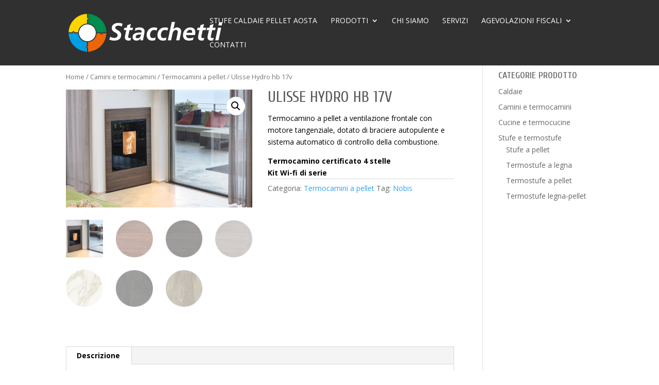

--- FILE ---
content_type: text/html; charset=UTF-8
request_url: https://www.stacchetticorrado.it/prodotto/ulisse-hydro-hb-17v/
body_size: 14096
content:
<!DOCTYPE html>
<html lang="it-IT">
<head>
	<meta charset="UTF-8" />
<meta http-equiv="X-UA-Compatible" content="IE=edge">
	<link rel="pingback" href="https://www.stacchetticorrado.it/xmlrpc.php" />

	<script type="text/javascript">
		document.documentElement.className = 'js';
	</script>

	<meta name='robots' content='index, follow, max-image-preview:large, max-snippet:-1, max-video-preview:-1' />

	<!-- This site is optimized with the Yoast SEO plugin v19.10 - https://yoast.com/wordpress/plugins/seo/ -->
	<title>Ulisse Hydro hb 17v - Stacchetti Corrado</title>
	<link rel="canonical" href="https://www.stacchetticorrado.it/prodotto/ulisse-hydro-hb-17v/" />
	<meta property="og:locale" content="it_IT" />
	<meta property="og:type" content="article" />
	<meta property="og:title" content="Ulisse Hydro hb 17v - Stacchetti Corrado" />
	<meta property="og:description" content="Termocamino a pellet a ventilazione frontale con motore tangenziale, dotato di braciere autopulente e sistema automatico di controllo della combustione.  Termocamino certificato 4 stelle Kit Wi-fi di serie" />
	<meta property="og:url" content="https://www.stacchetticorrado.it/prodotto/ulisse-hydro-hb-17v/" />
	<meta property="og:site_name" content="Stacchetti Corrado" />
	<meta property="article:modified_time" content="2022-09-26T09:35:41+00:00" />
	<meta property="og:image" content="https://www.stacchetticorrado.it/wp-content/uploads/2022/09/2022-09-26_111445-Copia.png" />
	<meta property="og:image:width" content="683" />
	<meta property="og:image:height" content="433" />
	<meta property="og:image:type" content="image/png" />
	<meta name="twitter:card" content="summary_large_image" />
	<meta name="twitter:label1" content="Tempo di lettura stimato" />
	<meta name="twitter:data1" content="1 minuto" />
	<script type="application/ld+json" class="yoast-schema-graph">{"@context":"https://schema.org","@graph":[{"@type":"WebPage","@id":"https://www.stacchetticorrado.it/prodotto/ulisse-hydro-hb-17v/","url":"https://www.stacchetticorrado.it/prodotto/ulisse-hydro-hb-17v/","name":"Ulisse Hydro hb 17v - Stacchetti Corrado","isPartOf":{"@id":"https://www.stacchetticorrado.it/#website"},"primaryImageOfPage":{"@id":"https://www.stacchetticorrado.it/prodotto/ulisse-hydro-hb-17v/#primaryimage"},"image":{"@id":"https://www.stacchetticorrado.it/prodotto/ulisse-hydro-hb-17v/#primaryimage"},"thumbnailUrl":"https://www.stacchetticorrado.it/wp-content/uploads/2022/09/2022-09-26_111445-Copia.png","datePublished":"2022-09-26T09:29:27+00:00","dateModified":"2022-09-26T09:35:41+00:00","breadcrumb":{"@id":"https://www.stacchetticorrado.it/prodotto/ulisse-hydro-hb-17v/#breadcrumb"},"inLanguage":"it-IT","potentialAction":[{"@type":"ReadAction","target":["https://www.stacchetticorrado.it/prodotto/ulisse-hydro-hb-17v/"]}]},{"@type":"ImageObject","inLanguage":"it-IT","@id":"https://www.stacchetticorrado.it/prodotto/ulisse-hydro-hb-17v/#primaryimage","url":"https://www.stacchetticorrado.it/wp-content/uploads/2022/09/2022-09-26_111445-Copia.png","contentUrl":"https://www.stacchetticorrado.it/wp-content/uploads/2022/09/2022-09-26_111445-Copia.png","width":683,"height":433},{"@type":"BreadcrumbList","@id":"https://www.stacchetticorrado.it/prodotto/ulisse-hydro-hb-17v/#breadcrumb","itemListElement":[{"@type":"ListItem","position":1,"name":"Home","item":"https://www.stacchetticorrado.it/"},{"@type":"ListItem","position":2,"name":"Shop","item":"https://www.stacchetticorrado.it/negozio/"},{"@type":"ListItem","position":3,"name":"Ulisse Hydro hb 17v"}]},{"@type":"WebSite","@id":"https://www.stacchetticorrado.it/#website","url":"https://www.stacchetticorrado.it/","name":"Stacchetti Corrado","description":"Stufe, camini, cucine e caldaie a legna e pellet","potentialAction":[{"@type":"SearchAction","target":{"@type":"EntryPoint","urlTemplate":"https://www.stacchetticorrado.it/?s={search_term_string}"},"query-input":"required name=search_term_string"}],"inLanguage":"it-IT"}]}</script>
	<!-- / Yoast SEO plugin. -->


<link rel='dns-prefetch' href='//fonts.googleapis.com' />
<link rel="alternate" type="application/rss+xml" title="Stacchetti Corrado &raquo; Feed" href="https://www.stacchetticorrado.it/feed/" />
<link rel="alternate" type="application/rss+xml" title="Stacchetti Corrado &raquo; Feed dei commenti" href="https://www.stacchetticorrado.it/comments/feed/" />
<meta content="Divi v.4.19.1" name="generator"/>
<link rel='stylesheet' id='wp-block-library-css' href='https://www.stacchetticorrado.it/wp-includes/css/dist/block-library/style.min.css?ver=6.1.9' type='text/css' media='all' />
<style id='wp-block-library-theme-inline-css' type='text/css'>
.wp-block-audio figcaption{color:#555;font-size:13px;text-align:center}.is-dark-theme .wp-block-audio figcaption{color:hsla(0,0%,100%,.65)}.wp-block-audio{margin:0 0 1em}.wp-block-code{border:1px solid #ccc;border-radius:4px;font-family:Menlo,Consolas,monaco,monospace;padding:.8em 1em}.wp-block-embed figcaption{color:#555;font-size:13px;text-align:center}.is-dark-theme .wp-block-embed figcaption{color:hsla(0,0%,100%,.65)}.wp-block-embed{margin:0 0 1em}.blocks-gallery-caption{color:#555;font-size:13px;text-align:center}.is-dark-theme .blocks-gallery-caption{color:hsla(0,0%,100%,.65)}.wp-block-image figcaption{color:#555;font-size:13px;text-align:center}.is-dark-theme .wp-block-image figcaption{color:hsla(0,0%,100%,.65)}.wp-block-image{margin:0 0 1em}.wp-block-pullquote{border-top:4px solid;border-bottom:4px solid;margin-bottom:1.75em;color:currentColor}.wp-block-pullquote__citation,.wp-block-pullquote cite,.wp-block-pullquote footer{color:currentColor;text-transform:uppercase;font-size:.8125em;font-style:normal}.wp-block-quote{border-left:.25em solid;margin:0 0 1.75em;padding-left:1em}.wp-block-quote cite,.wp-block-quote footer{color:currentColor;font-size:.8125em;position:relative;font-style:normal}.wp-block-quote.has-text-align-right{border-left:none;border-right:.25em solid;padding-left:0;padding-right:1em}.wp-block-quote.has-text-align-center{border:none;padding-left:0}.wp-block-quote.is-large,.wp-block-quote.is-style-large,.wp-block-quote.is-style-plain{border:none}.wp-block-search .wp-block-search__label{font-weight:700}.wp-block-search__button{border:1px solid #ccc;padding:.375em .625em}:where(.wp-block-group.has-background){padding:1.25em 2.375em}.wp-block-separator.has-css-opacity{opacity:.4}.wp-block-separator{border:none;border-bottom:2px solid;margin-left:auto;margin-right:auto}.wp-block-separator.has-alpha-channel-opacity{opacity:1}.wp-block-separator:not(.is-style-wide):not(.is-style-dots){width:100px}.wp-block-separator.has-background:not(.is-style-dots){border-bottom:none;height:1px}.wp-block-separator.has-background:not(.is-style-wide):not(.is-style-dots){height:2px}.wp-block-table{margin:"0 0 1em 0"}.wp-block-table thead{border-bottom:3px solid}.wp-block-table tfoot{border-top:3px solid}.wp-block-table td,.wp-block-table th{word-break:normal}.wp-block-table figcaption{color:#555;font-size:13px;text-align:center}.is-dark-theme .wp-block-table figcaption{color:hsla(0,0%,100%,.65)}.wp-block-video figcaption{color:#555;font-size:13px;text-align:center}.is-dark-theme .wp-block-video figcaption{color:hsla(0,0%,100%,.65)}.wp-block-video{margin:0 0 1em}.wp-block-template-part.has-background{padding:1.25em 2.375em;margin-top:0;margin-bottom:0}
</style>
<link rel='stylesheet' id='wc-blocks-vendors-style-css' href='https://www.stacchetticorrado.it/wp-content/plugins/woocommerce/packages/woocommerce-blocks/build/wc-blocks-vendors-style.css?ver=8.7.5' type='text/css' media='all' />
<link rel='stylesheet' id='wc-blocks-style-css' href='https://www.stacchetticorrado.it/wp-content/plugins/woocommerce/packages/woocommerce-blocks/build/wc-blocks-style.css?ver=8.7.5' type='text/css' media='all' />
<style id='global-styles-inline-css' type='text/css'>
body{--wp--preset--color--black: #000000;--wp--preset--color--cyan-bluish-gray: #abb8c3;--wp--preset--color--white: #ffffff;--wp--preset--color--pale-pink: #f78da7;--wp--preset--color--vivid-red: #cf2e2e;--wp--preset--color--luminous-vivid-orange: #ff6900;--wp--preset--color--luminous-vivid-amber: #fcb900;--wp--preset--color--light-green-cyan: #7bdcb5;--wp--preset--color--vivid-green-cyan: #00d084;--wp--preset--color--pale-cyan-blue: #8ed1fc;--wp--preset--color--vivid-cyan-blue: #0693e3;--wp--preset--color--vivid-purple: #9b51e0;--wp--preset--gradient--vivid-cyan-blue-to-vivid-purple: linear-gradient(135deg,rgba(6,147,227,1) 0%,rgb(155,81,224) 100%);--wp--preset--gradient--light-green-cyan-to-vivid-green-cyan: linear-gradient(135deg,rgb(122,220,180) 0%,rgb(0,208,130) 100%);--wp--preset--gradient--luminous-vivid-amber-to-luminous-vivid-orange: linear-gradient(135deg,rgba(252,185,0,1) 0%,rgba(255,105,0,1) 100%);--wp--preset--gradient--luminous-vivid-orange-to-vivid-red: linear-gradient(135deg,rgba(255,105,0,1) 0%,rgb(207,46,46) 100%);--wp--preset--gradient--very-light-gray-to-cyan-bluish-gray: linear-gradient(135deg,rgb(238,238,238) 0%,rgb(169,184,195) 100%);--wp--preset--gradient--cool-to-warm-spectrum: linear-gradient(135deg,rgb(74,234,220) 0%,rgb(151,120,209) 20%,rgb(207,42,186) 40%,rgb(238,44,130) 60%,rgb(251,105,98) 80%,rgb(254,248,76) 100%);--wp--preset--gradient--blush-light-purple: linear-gradient(135deg,rgb(255,206,236) 0%,rgb(152,150,240) 100%);--wp--preset--gradient--blush-bordeaux: linear-gradient(135deg,rgb(254,205,165) 0%,rgb(254,45,45) 50%,rgb(107,0,62) 100%);--wp--preset--gradient--luminous-dusk: linear-gradient(135deg,rgb(255,203,112) 0%,rgb(199,81,192) 50%,rgb(65,88,208) 100%);--wp--preset--gradient--pale-ocean: linear-gradient(135deg,rgb(255,245,203) 0%,rgb(182,227,212) 50%,rgb(51,167,181) 100%);--wp--preset--gradient--electric-grass: linear-gradient(135deg,rgb(202,248,128) 0%,rgb(113,206,126) 100%);--wp--preset--gradient--midnight: linear-gradient(135deg,rgb(2,3,129) 0%,rgb(40,116,252) 100%);--wp--preset--duotone--dark-grayscale: url('#wp-duotone-dark-grayscale');--wp--preset--duotone--grayscale: url('#wp-duotone-grayscale');--wp--preset--duotone--purple-yellow: url('#wp-duotone-purple-yellow');--wp--preset--duotone--blue-red: url('#wp-duotone-blue-red');--wp--preset--duotone--midnight: url('#wp-duotone-midnight');--wp--preset--duotone--magenta-yellow: url('#wp-duotone-magenta-yellow');--wp--preset--duotone--purple-green: url('#wp-duotone-purple-green');--wp--preset--duotone--blue-orange: url('#wp-duotone-blue-orange');--wp--preset--font-size--small: 13px;--wp--preset--font-size--medium: 20px;--wp--preset--font-size--large: 36px;--wp--preset--font-size--x-large: 42px;--wp--preset--spacing--20: 0.44rem;--wp--preset--spacing--30: 0.67rem;--wp--preset--spacing--40: 1rem;--wp--preset--spacing--50: 1.5rem;--wp--preset--spacing--60: 2.25rem;--wp--preset--spacing--70: 3.38rem;--wp--preset--spacing--80: 5.06rem;}body { margin: 0;--wp--style--global--content-size: 823px;--wp--style--global--wide-size: 1080px; }.wp-site-blocks > .alignleft { float: left; margin-right: 2em; }.wp-site-blocks > .alignright { float: right; margin-left: 2em; }.wp-site-blocks > .aligncenter { justify-content: center; margin-left: auto; margin-right: auto; }:where(.is-layout-flex){gap: 0.5em;}body .is-layout-flow > .alignleft{float: left;margin-inline-start: 0;margin-inline-end: 2em;}body .is-layout-flow > .alignright{float: right;margin-inline-start: 2em;margin-inline-end: 0;}body .is-layout-flow > .aligncenter{margin-left: auto !important;margin-right: auto !important;}body .is-layout-constrained > .alignleft{float: left;margin-inline-start: 0;margin-inline-end: 2em;}body .is-layout-constrained > .alignright{float: right;margin-inline-start: 2em;margin-inline-end: 0;}body .is-layout-constrained > .aligncenter{margin-left: auto !important;margin-right: auto !important;}body .is-layout-constrained > :where(:not(.alignleft):not(.alignright):not(.alignfull)){max-width: var(--wp--style--global--content-size);margin-left: auto !important;margin-right: auto !important;}body .is-layout-constrained > .alignwide{max-width: var(--wp--style--global--wide-size);}body .is-layout-flex{display: flex;}body .is-layout-flex{flex-wrap: wrap;align-items: center;}body .is-layout-flex > *{margin: 0;}body{padding-top: 0px;padding-right: 0px;padding-bottom: 0px;padding-left: 0px;}a:where(:not(.wp-element-button)){text-decoration: underline;}.wp-element-button, .wp-block-button__link{background-color: #32373c;border-width: 0;color: #fff;font-family: inherit;font-size: inherit;line-height: inherit;padding: calc(0.667em + 2px) calc(1.333em + 2px);text-decoration: none;}.has-black-color{color: var(--wp--preset--color--black) !important;}.has-cyan-bluish-gray-color{color: var(--wp--preset--color--cyan-bluish-gray) !important;}.has-white-color{color: var(--wp--preset--color--white) !important;}.has-pale-pink-color{color: var(--wp--preset--color--pale-pink) !important;}.has-vivid-red-color{color: var(--wp--preset--color--vivid-red) !important;}.has-luminous-vivid-orange-color{color: var(--wp--preset--color--luminous-vivid-orange) !important;}.has-luminous-vivid-amber-color{color: var(--wp--preset--color--luminous-vivid-amber) !important;}.has-light-green-cyan-color{color: var(--wp--preset--color--light-green-cyan) !important;}.has-vivid-green-cyan-color{color: var(--wp--preset--color--vivid-green-cyan) !important;}.has-pale-cyan-blue-color{color: var(--wp--preset--color--pale-cyan-blue) !important;}.has-vivid-cyan-blue-color{color: var(--wp--preset--color--vivid-cyan-blue) !important;}.has-vivid-purple-color{color: var(--wp--preset--color--vivid-purple) !important;}.has-black-background-color{background-color: var(--wp--preset--color--black) !important;}.has-cyan-bluish-gray-background-color{background-color: var(--wp--preset--color--cyan-bluish-gray) !important;}.has-white-background-color{background-color: var(--wp--preset--color--white) !important;}.has-pale-pink-background-color{background-color: var(--wp--preset--color--pale-pink) !important;}.has-vivid-red-background-color{background-color: var(--wp--preset--color--vivid-red) !important;}.has-luminous-vivid-orange-background-color{background-color: var(--wp--preset--color--luminous-vivid-orange) !important;}.has-luminous-vivid-amber-background-color{background-color: var(--wp--preset--color--luminous-vivid-amber) !important;}.has-light-green-cyan-background-color{background-color: var(--wp--preset--color--light-green-cyan) !important;}.has-vivid-green-cyan-background-color{background-color: var(--wp--preset--color--vivid-green-cyan) !important;}.has-pale-cyan-blue-background-color{background-color: var(--wp--preset--color--pale-cyan-blue) !important;}.has-vivid-cyan-blue-background-color{background-color: var(--wp--preset--color--vivid-cyan-blue) !important;}.has-vivid-purple-background-color{background-color: var(--wp--preset--color--vivid-purple) !important;}.has-black-border-color{border-color: var(--wp--preset--color--black) !important;}.has-cyan-bluish-gray-border-color{border-color: var(--wp--preset--color--cyan-bluish-gray) !important;}.has-white-border-color{border-color: var(--wp--preset--color--white) !important;}.has-pale-pink-border-color{border-color: var(--wp--preset--color--pale-pink) !important;}.has-vivid-red-border-color{border-color: var(--wp--preset--color--vivid-red) !important;}.has-luminous-vivid-orange-border-color{border-color: var(--wp--preset--color--luminous-vivid-orange) !important;}.has-luminous-vivid-amber-border-color{border-color: var(--wp--preset--color--luminous-vivid-amber) !important;}.has-light-green-cyan-border-color{border-color: var(--wp--preset--color--light-green-cyan) !important;}.has-vivid-green-cyan-border-color{border-color: var(--wp--preset--color--vivid-green-cyan) !important;}.has-pale-cyan-blue-border-color{border-color: var(--wp--preset--color--pale-cyan-blue) !important;}.has-vivid-cyan-blue-border-color{border-color: var(--wp--preset--color--vivid-cyan-blue) !important;}.has-vivid-purple-border-color{border-color: var(--wp--preset--color--vivid-purple) !important;}.has-vivid-cyan-blue-to-vivid-purple-gradient-background{background: var(--wp--preset--gradient--vivid-cyan-blue-to-vivid-purple) !important;}.has-light-green-cyan-to-vivid-green-cyan-gradient-background{background: var(--wp--preset--gradient--light-green-cyan-to-vivid-green-cyan) !important;}.has-luminous-vivid-amber-to-luminous-vivid-orange-gradient-background{background: var(--wp--preset--gradient--luminous-vivid-amber-to-luminous-vivid-orange) !important;}.has-luminous-vivid-orange-to-vivid-red-gradient-background{background: var(--wp--preset--gradient--luminous-vivid-orange-to-vivid-red) !important;}.has-very-light-gray-to-cyan-bluish-gray-gradient-background{background: var(--wp--preset--gradient--very-light-gray-to-cyan-bluish-gray) !important;}.has-cool-to-warm-spectrum-gradient-background{background: var(--wp--preset--gradient--cool-to-warm-spectrum) !important;}.has-blush-light-purple-gradient-background{background: var(--wp--preset--gradient--blush-light-purple) !important;}.has-blush-bordeaux-gradient-background{background: var(--wp--preset--gradient--blush-bordeaux) !important;}.has-luminous-dusk-gradient-background{background: var(--wp--preset--gradient--luminous-dusk) !important;}.has-pale-ocean-gradient-background{background: var(--wp--preset--gradient--pale-ocean) !important;}.has-electric-grass-gradient-background{background: var(--wp--preset--gradient--electric-grass) !important;}.has-midnight-gradient-background{background: var(--wp--preset--gradient--midnight) !important;}.has-small-font-size{font-size: var(--wp--preset--font-size--small) !important;}.has-medium-font-size{font-size: var(--wp--preset--font-size--medium) !important;}.has-large-font-size{font-size: var(--wp--preset--font-size--large) !important;}.has-x-large-font-size{font-size: var(--wp--preset--font-size--x-large) !important;}
.wp-block-navigation a:where(:not(.wp-element-button)){color: inherit;}
:where(.wp-block-columns.is-layout-flex){gap: 2em;}
.wp-block-pullquote{font-size: 1.5em;line-height: 1.6;}
</style>
<link rel='stylesheet' id='esg-plugin-settings-css' href='https://www.stacchetticorrado.it/wp-content/plugins/essential-grid/public/assets/css/settings.css?ver=3.0.16' type='text/css' media='all' />
<link rel='stylesheet' id='tp-fontello-css' href='https://www.stacchetticorrado.it/wp-content/plugins/essential-grid/public/assets/font/fontello/css/fontello.css?ver=3.0.16' type='text/css' media='all' />
<link rel='stylesheet' id='photoswipe-css' href='https://www.stacchetticorrado.it/wp-content/plugins/woocommerce/assets/css/photoswipe/photoswipe.min.css?ver=7.1.0' type='text/css' media='all' />
<link rel='stylesheet' id='photoswipe-default-skin-css' href='https://www.stacchetticorrado.it/wp-content/plugins/woocommerce/assets/css/photoswipe/default-skin/default-skin.min.css?ver=7.1.0' type='text/css' media='all' />
<link rel='stylesheet' id='woocommerce-layout-css' href='https://www.stacchetticorrado.it/wp-content/plugins/woocommerce/assets/css/woocommerce-layout.css?ver=7.1.0' type='text/css' media='all' />
<link rel='stylesheet' id='woocommerce-smallscreen-css' href='https://www.stacchetticorrado.it/wp-content/plugins/woocommerce/assets/css/woocommerce-smallscreen.css?ver=7.1.0' type='text/css' media='only screen and (max-width: 768px)' />
<link rel='stylesheet' id='woocommerce-general-css' href='https://www.stacchetticorrado.it/wp-content/plugins/woocommerce/assets/css/woocommerce.css?ver=7.1.0' type='text/css' media='all' />
<style id='woocommerce-inline-inline-css' type='text/css'>
.woocommerce form .form-row .required { visibility: visible; }
</style>
<link rel='stylesheet' id='et-divi-open-sans-css' href='https://fonts.googleapis.com/css?family=Open+Sans:300italic,400italic,600italic,700italic,800italic,400,300,600,700,800&#038;subset=latin,latin-ext&#038;display=swap' type='text/css' media='all' />
<link rel='stylesheet' id='et-builder-googlefonts-cached-css' href='https://fonts.googleapis.com/css?family=Cuprum:regular,500,600,700,italic,500italic,600italic,700italic&#038;subset=latin,latin-ext&#038;display=swap' type='text/css' media='all' />
<link rel='stylesheet' id='tablepress-default-css' href='https://www.stacchetticorrado.it/wp-content/tablepress-combined.min.css?ver=53' type='text/css' media='all' />
<link rel='stylesheet' id='divi-style-pum-css' href='https://www.stacchetticorrado.it/wp-content/themes/Divi/style-static.min.css?ver=4.19.1' type='text/css' media='all' />
<link rel='stylesheet' id='cookietablecss-css' href='https://www.stacchetticorrado.it/wp-content/plugins/gdprdigival/styles/tablestyle.css?ver=6.1.9' type='text/css' media='all' />
<script type='text/javascript' src='https://www.stacchetticorrado.it/wp-includes/js/jquery/jquery.min.js?ver=3.6.1' id='jquery-core-js'></script>
<script type='text/javascript' src='https://www.stacchetticorrado.it/wp-includes/js/jquery/jquery-migrate.min.js?ver=3.3.2' id='jquery-migrate-js'></script>
<link rel="https://api.w.org/" href="https://www.stacchetticorrado.it/wp-json/" /><link rel="alternate" type="application/json" href="https://www.stacchetticorrado.it/wp-json/wp/v2/product/2337" /><link rel="EditURI" type="application/rsd+xml" title="RSD" href="https://www.stacchetticorrado.it/xmlrpc.php?rsd" />
<link rel="wlwmanifest" type="application/wlwmanifest+xml" href="https://www.stacchetticorrado.it/wp-includes/wlwmanifest.xml" />
<meta name="generator" content="WordPress 6.1.9" />
<meta name="generator" content="WooCommerce 7.1.0" />
<link rel='shortlink' href='https://www.stacchetticorrado.it/?p=2337' />
<link rel="alternate" type="application/json+oembed" href="https://www.stacchetticorrado.it/wp-json/oembed/1.0/embed?url=https%3A%2F%2Fwww.stacchetticorrado.it%2Fprodotto%2Fulisse-hydro-hb-17v%2F" />
<link rel="alternate" type="text/xml+oembed" href="https://www.stacchetticorrado.it/wp-json/oembed/1.0/embed?url=https%3A%2F%2Fwww.stacchetticorrado.it%2Fprodotto%2Fulisse-hydro-hb-17v%2F&#038;format=xml" />
<meta name="viewport" content="width=device-width, initial-scale=1.0, maximum-scale=1.0, user-scalable=0" /><link rel="shortcut icon" href="https://www.stacchetticorrado.it/wp-content/uploads/2018/06/flaticon.png" />	<noscript><style>.woocommerce-product-gallery{ opacity: 1 !important; }</style></noscript>
	<script>
	jQuery(document).ready(function(){
		jQuery("#formRicercaProdotti div").prepend('<input type="hidden" name="post_type" value="product" >');
		jQuery('#formRicercaProdotti div input[name="et_pb_searchform_submit"]').remove();
	});
</script><link rel="stylesheet" id="et-divi-customizer-global-cached-inline-styles" href="https://www.stacchetticorrado.it/wp-content/et-cache/global/et-divi-customizer-global.min.css?ver=1768121498" /></head>
<body class="product-template-default single single-product postid-2337 theme-Divi woocommerce woocommerce-page woocommerce-no-js et_pb_button_helper_class et_fixed_nav et_show_nav et_primary_nav_dropdown_animation_fade et_secondary_nav_dropdown_animation_fade et_header_style_left et_pb_footer_columns3 et_cover_background et_pb_gutter osx et_pb_gutters3 et_right_sidebar et_divi_theme et-db">
<svg xmlns="http://www.w3.org/2000/svg" viewBox="0 0 0 0" width="0" height="0" focusable="false" role="none" style="visibility: hidden; position: absolute; left: -9999px; overflow: hidden;" ><defs><filter id="wp-duotone-dark-grayscale"><feColorMatrix color-interpolation-filters="sRGB" type="matrix" values=" .299 .587 .114 0 0 .299 .587 .114 0 0 .299 .587 .114 0 0 .299 .587 .114 0 0 " /><feComponentTransfer color-interpolation-filters="sRGB" ><feFuncR type="table" tableValues="0 0.49803921568627" /><feFuncG type="table" tableValues="0 0.49803921568627" /><feFuncB type="table" tableValues="0 0.49803921568627" /><feFuncA type="table" tableValues="1 1" /></feComponentTransfer><feComposite in2="SourceGraphic" operator="in" /></filter></defs></svg><svg xmlns="http://www.w3.org/2000/svg" viewBox="0 0 0 0" width="0" height="0" focusable="false" role="none" style="visibility: hidden; position: absolute; left: -9999px; overflow: hidden;" ><defs><filter id="wp-duotone-grayscale"><feColorMatrix color-interpolation-filters="sRGB" type="matrix" values=" .299 .587 .114 0 0 .299 .587 .114 0 0 .299 .587 .114 0 0 .299 .587 .114 0 0 " /><feComponentTransfer color-interpolation-filters="sRGB" ><feFuncR type="table" tableValues="0 1" /><feFuncG type="table" tableValues="0 1" /><feFuncB type="table" tableValues="0 1" /><feFuncA type="table" tableValues="1 1" /></feComponentTransfer><feComposite in2="SourceGraphic" operator="in" /></filter></defs></svg><svg xmlns="http://www.w3.org/2000/svg" viewBox="0 0 0 0" width="0" height="0" focusable="false" role="none" style="visibility: hidden; position: absolute; left: -9999px; overflow: hidden;" ><defs><filter id="wp-duotone-purple-yellow"><feColorMatrix color-interpolation-filters="sRGB" type="matrix" values=" .299 .587 .114 0 0 .299 .587 .114 0 0 .299 .587 .114 0 0 .299 .587 .114 0 0 " /><feComponentTransfer color-interpolation-filters="sRGB" ><feFuncR type="table" tableValues="0.54901960784314 0.98823529411765" /><feFuncG type="table" tableValues="0 1" /><feFuncB type="table" tableValues="0.71764705882353 0.25490196078431" /><feFuncA type="table" tableValues="1 1" /></feComponentTransfer><feComposite in2="SourceGraphic" operator="in" /></filter></defs></svg><svg xmlns="http://www.w3.org/2000/svg" viewBox="0 0 0 0" width="0" height="0" focusable="false" role="none" style="visibility: hidden; position: absolute; left: -9999px; overflow: hidden;" ><defs><filter id="wp-duotone-blue-red"><feColorMatrix color-interpolation-filters="sRGB" type="matrix" values=" .299 .587 .114 0 0 .299 .587 .114 0 0 .299 .587 .114 0 0 .299 .587 .114 0 0 " /><feComponentTransfer color-interpolation-filters="sRGB" ><feFuncR type="table" tableValues="0 1" /><feFuncG type="table" tableValues="0 0.27843137254902" /><feFuncB type="table" tableValues="0.5921568627451 0.27843137254902" /><feFuncA type="table" tableValues="1 1" /></feComponentTransfer><feComposite in2="SourceGraphic" operator="in" /></filter></defs></svg><svg xmlns="http://www.w3.org/2000/svg" viewBox="0 0 0 0" width="0" height="0" focusable="false" role="none" style="visibility: hidden; position: absolute; left: -9999px; overflow: hidden;" ><defs><filter id="wp-duotone-midnight"><feColorMatrix color-interpolation-filters="sRGB" type="matrix" values=" .299 .587 .114 0 0 .299 .587 .114 0 0 .299 .587 .114 0 0 .299 .587 .114 0 0 " /><feComponentTransfer color-interpolation-filters="sRGB" ><feFuncR type="table" tableValues="0 0" /><feFuncG type="table" tableValues="0 0.64705882352941" /><feFuncB type="table" tableValues="0 1" /><feFuncA type="table" tableValues="1 1" /></feComponentTransfer><feComposite in2="SourceGraphic" operator="in" /></filter></defs></svg><svg xmlns="http://www.w3.org/2000/svg" viewBox="0 0 0 0" width="0" height="0" focusable="false" role="none" style="visibility: hidden; position: absolute; left: -9999px; overflow: hidden;" ><defs><filter id="wp-duotone-magenta-yellow"><feColorMatrix color-interpolation-filters="sRGB" type="matrix" values=" .299 .587 .114 0 0 .299 .587 .114 0 0 .299 .587 .114 0 0 .299 .587 .114 0 0 " /><feComponentTransfer color-interpolation-filters="sRGB" ><feFuncR type="table" tableValues="0.78039215686275 1" /><feFuncG type="table" tableValues="0 0.94901960784314" /><feFuncB type="table" tableValues="0.35294117647059 0.47058823529412" /><feFuncA type="table" tableValues="1 1" /></feComponentTransfer><feComposite in2="SourceGraphic" operator="in" /></filter></defs></svg><svg xmlns="http://www.w3.org/2000/svg" viewBox="0 0 0 0" width="0" height="0" focusable="false" role="none" style="visibility: hidden; position: absolute; left: -9999px; overflow: hidden;" ><defs><filter id="wp-duotone-purple-green"><feColorMatrix color-interpolation-filters="sRGB" type="matrix" values=" .299 .587 .114 0 0 .299 .587 .114 0 0 .299 .587 .114 0 0 .299 .587 .114 0 0 " /><feComponentTransfer color-interpolation-filters="sRGB" ><feFuncR type="table" tableValues="0.65098039215686 0.40392156862745" /><feFuncG type="table" tableValues="0 1" /><feFuncB type="table" tableValues="0.44705882352941 0.4" /><feFuncA type="table" tableValues="1 1" /></feComponentTransfer><feComposite in2="SourceGraphic" operator="in" /></filter></defs></svg><svg xmlns="http://www.w3.org/2000/svg" viewBox="0 0 0 0" width="0" height="0" focusable="false" role="none" style="visibility: hidden; position: absolute; left: -9999px; overflow: hidden;" ><defs><filter id="wp-duotone-blue-orange"><feColorMatrix color-interpolation-filters="sRGB" type="matrix" values=" .299 .587 .114 0 0 .299 .587 .114 0 0 .299 .587 .114 0 0 .299 .587 .114 0 0 " /><feComponentTransfer color-interpolation-filters="sRGB" ><feFuncR type="table" tableValues="0.098039215686275 1" /><feFuncG type="table" tableValues="0 0.66274509803922" /><feFuncB type="table" tableValues="0.84705882352941 0.41960784313725" /><feFuncA type="table" tableValues="1 1" /></feComponentTransfer><feComposite in2="SourceGraphic" operator="in" /></filter></defs></svg>	<div id="page-container">

	
	
			<header id="main-header" data-height-onload="66">
			<div class="container clearfix et_menu_container">
							<div class="logo_container">
					<span class="logo_helper"></span>
					<a href="https://www.stacchetticorrado.it/">
						<img src="https://www.stacchetticorrado.it/wp-content/uploads/2018/06/logo_coloratobianco.png" width="300" height="74" alt="Stacchetti Corrado" id="logo" data-height-percentage="77" />
					</a>
				</div>
							<div id="et-top-navigation" data-height="66" data-fixed-height="40">
											<nav id="top-menu-nav">
						<ul id="top-menu" class="nav"><li id="menu-item-89" class="menu-item menu-item-type-post_type menu-item-object-page menu-item-home menu-item-89"><a href="https://www.stacchetticorrado.it/">Stufe caldaie pellet Aosta</a></li>
<li id="menu-item-93" class="menu-item menu-item-type-custom menu-item-object-custom menu-item-has-children menu-item-93"><a href="#">Prodotti</a>
<ul class="sub-menu">
	<li id="menu-item-163" class="menu-item menu-item-type-post_type menu-item-object-page menu-item-163"><a href="https://www.stacchetticorrado.it/stufe-e-termostufe-a-pellet-e-legna/">Stufe e Termostufe</a></li>
	<li id="menu-item-2076" class="menu-item menu-item-type-post_type menu-item-object-page menu-item-2076"><a href="https://www.stacchetticorrado.it/caldaie/">Caldaie</a></li>
	<li id="menu-item-2077" class="menu-item menu-item-type-post_type menu-item-object-page menu-item-2077"><a href="https://www.stacchetticorrado.it/camini/">Camini e Termocamini</a></li>
	<li id="menu-item-2084" class="menu-item menu-item-type-post_type menu-item-object-page menu-item-2084"><a href="https://www.stacchetticorrado.it/cucine-e-termocucine/">Cucine e Termocucine</a></li>
</ul>
</li>
<li id="menu-item-184" class="menu-item menu-item-type-post_type menu-item-object-page menu-item-184"><a href="https://www.stacchetticorrado.it/chi-siamo/">Chi siamo</a></li>
<li id="menu-item-265" class="menu-item menu-item-type-post_type menu-item-object-page menu-item-265"><a href="https://www.stacchetticorrado.it/servizi/">Servizi</a></li>
<li id="menu-item-2275" class="menu-item menu-item-type-custom menu-item-object-custom menu-item-has-children menu-item-2275"><a href="#">Agevolazioni fiscali</a>
<ul class="sub-menu">
	<li id="menu-item-2277" class="menu-item menu-item-type-post_type menu-item-object-page menu-item-2277"><a href="https://www.stacchetticorrado.it/conto-termico/">Conto termico</a></li>
	<li id="menu-item-2276" class="menu-item menu-item-type-post_type menu-item-object-page menu-item-2276"><a href="https://www.stacchetticorrado.it/ecobonus-stufa-a-pellet-sconto-in-fattura/">Ecobonus stufa a pellet – Sconto in fattura</a></li>
</ul>
</li>
<li id="menu-item-293" class="menu-item menu-item-type-post_type menu-item-object-page menu-item-293"><a href="https://www.stacchetticorrado.it/contatti/">Contatti</a></li>
</ul>						</nav>
					
					<a href="https://www.stacchetticorrado.it/carrello/" class="et-cart-info">
				<span></span>
			</a>
					
					
					<div id="et_mobile_nav_menu">
				<div class="mobile_nav closed">
					<span class="select_page">Seleziona una pagina</span>
					<span class="mobile_menu_bar mobile_menu_bar_toggle"></span>
				</div>
			</div>				</div> <!-- #et-top-navigation -->
			</div> <!-- .container -->
					</header> <!-- #main-header -->
			<div id="et-main-area">
	
	
		<div id="main-content">
			<div class="container">
				<div id="content-area" class="clearfix">
					<div id="left-area"><nav class="woocommerce-breadcrumb"><a href="https://www.stacchetticorrado.it">Home</a>&nbsp;&#47;&nbsp;<a href="https://www.stacchetticorrado.it/categoria-prodotto/camini-e-termocamini/">Camini e termocamini</a>&nbsp;&#47;&nbsp;<a href="https://www.stacchetticorrado.it/categoria-prodotto/camini-e-termocamini/termocamini-a-pellet/">Termocamini a pellet</a>&nbsp;&#47;&nbsp;Ulisse Hydro hb 17v</nav>
					
			<div class="woocommerce-notices-wrapper"></div><div id="product-2337" class="product type-product post-2337 status-publish first instock product_cat-termocamini-a-pellet product_tag-nobis has-post-thumbnail shipping-taxable product-type-simple">

	<div class="clearfix"><div class="woocommerce-product-gallery woocommerce-product-gallery--with-images woocommerce-product-gallery--columns-4 images" data-columns="4" style="opacity: 0; transition: opacity .25s ease-in-out;">
	<figure class="woocommerce-product-gallery__wrapper">
		<div data-thumb="https://www.stacchetticorrado.it/wp-content/uploads/2022/09/2022-09-26_111445-Copia-100x100.png" data-thumb-alt="" class="woocommerce-product-gallery__image"><a href="https://www.stacchetticorrado.it/wp-content/uploads/2022/09/2022-09-26_111445-Copia.png"><img width="600" height="380" src="https://www.stacchetticorrado.it/wp-content/uploads/2022/09/2022-09-26_111445-Copia-600x380.png" class="wp-post-image" alt="" decoding="async" loading="lazy" title="2022-09-26_111445 - Copia" data-caption="" data-src="https://www.stacchetticorrado.it/wp-content/uploads/2022/09/2022-09-26_111445-Copia.png" data-large_image="https://www.stacchetticorrado.it/wp-content/uploads/2022/09/2022-09-26_111445-Copia.png" data-large_image_width="683" data-large_image_height="433" srcset="https://www.stacchetticorrado.it/wp-content/uploads/2022/09/2022-09-26_111445-Copia-600x380.png 600w, https://www.stacchetticorrado.it/wp-content/uploads/2022/09/2022-09-26_111445-Copia-480x304.png 480w" sizes="(min-width: 0px) and (max-width: 480px) 480px, (min-width: 481px) 600px, 100vw" /></a></div><div data-thumb="https://www.stacchetticorrado.it/wp-content/uploads/2022/09/NoceCanaletto-Copia.png" data-thumb-alt="" class="woocommerce-product-gallery__image"><a href="https://www.stacchetticorrado.it/wp-content/uploads/2022/09/NoceCanaletto-Copia.png"><img width="81" height="81" src="https://www.stacchetticorrado.it/wp-content/uploads/2022/09/NoceCanaletto-Copia.png" class="" alt="" decoding="async" loading="lazy" title="NoceCanaletto - Copia" data-caption="" data-src="https://www.stacchetticorrado.it/wp-content/uploads/2022/09/NoceCanaletto-Copia.png" data-large_image="https://www.stacchetticorrado.it/wp-content/uploads/2022/09/NoceCanaletto-Copia.png" data-large_image_width="81" data-large_image_height="81" /></a></div><div data-thumb="https://www.stacchetticorrado.it/wp-content/uploads/2022/09/Wood_nero-Copia.png" data-thumb-alt="" class="woocommerce-product-gallery__image"><a href="https://www.stacchetticorrado.it/wp-content/uploads/2022/09/Wood_nero-Copia.png"><img width="81" height="81" src="https://www.stacchetticorrado.it/wp-content/uploads/2022/09/Wood_nero-Copia.png" class="" alt="" decoding="async" loading="lazy" title="Wood_nero - Copia" data-caption="" data-src="https://www.stacchetticorrado.it/wp-content/uploads/2022/09/Wood_nero-Copia.png" data-large_image="https://www.stacchetticorrado.it/wp-content/uploads/2022/09/Wood_nero-Copia.png" data-large_image_width="81" data-large_image_height="81" /></a></div><div data-thumb="https://www.stacchetticorrado.it/wp-content/uploads/2022/09/Wood_bianco-Copia.png" data-thumb-alt="" class="woocommerce-product-gallery__image"><a href="https://www.stacchetticorrado.it/wp-content/uploads/2022/09/Wood_bianco-Copia.png"><img width="81" height="81" src="https://www.stacchetticorrado.it/wp-content/uploads/2022/09/Wood_bianco-Copia.png" class="" alt="" decoding="async" loading="lazy" title="Wood_bianco - Copia" data-caption="" data-src="https://www.stacchetticorrado.it/wp-content/uploads/2022/09/Wood_bianco-Copia.png" data-large_image="https://www.stacchetticorrado.it/wp-content/uploads/2022/09/Wood_bianco-Copia.png" data-large_image_width="81" data-large_image_height="81" /></a></div><div data-thumb="https://www.stacchetticorrado.it/wp-content/uploads/2022/09/Carrara-1-Copia.png" data-thumb-alt="" class="woocommerce-product-gallery__image"><a href="https://www.stacchetticorrado.it/wp-content/uploads/2022/09/Carrara-1-Copia.png"><img width="81" height="81" src="https://www.stacchetticorrado.it/wp-content/uploads/2022/09/Carrara-1-Copia.png" class="" alt="" decoding="async" loading="lazy" title="Carrara-1 - Copia" data-caption="" data-src="https://www.stacchetticorrado.it/wp-content/uploads/2022/09/Carrara-1-Copia.png" data-large_image="https://www.stacchetticorrado.it/wp-content/uploads/2022/09/Carrara-1-Copia.png" data-large_image_width="81" data-large_image_height="81" /></a></div><div data-thumb="https://www.stacchetticorrado.it/wp-content/uploads/2022/09/Dark-Copia.png" data-thumb-alt="" class="woocommerce-product-gallery__image"><a href="https://www.stacchetticorrado.it/wp-content/uploads/2022/09/Dark-Copia.png"><img width="81" height="81" src="https://www.stacchetticorrado.it/wp-content/uploads/2022/09/Dark-Copia.png" class="" alt="" decoding="async" loading="lazy" title="Dark - Copia" data-caption="" data-src="https://www.stacchetticorrado.it/wp-content/uploads/2022/09/Dark-Copia.png" data-large_image="https://www.stacchetticorrado.it/wp-content/uploads/2022/09/Dark-Copia.png" data-large_image_width="81" data-large_image_height="81" /></a></div><div data-thumb="https://www.stacchetticorrado.it/wp-content/uploads/2022/09/Beige-Copia.png" data-thumb-alt="" class="woocommerce-product-gallery__image"><a href="https://www.stacchetticorrado.it/wp-content/uploads/2022/09/Beige-Copia.png"><img width="81" height="81" src="https://www.stacchetticorrado.it/wp-content/uploads/2022/09/Beige-Copia.png" class="" alt="" decoding="async" loading="lazy" title="Beige - Copia" data-caption="" data-src="https://www.stacchetticorrado.it/wp-content/uploads/2022/09/Beige-Copia.png" data-large_image="https://www.stacchetticorrado.it/wp-content/uploads/2022/09/Beige-Copia.png" data-large_image_width="81" data-large_image_height="81" /></a></div>	</figure>
</div>

	<div class="summary entry-summary">
		<h1 class="product_title entry-title">Ulisse Hydro hb 17v</h1><p class="price"></p>
<div class="woocommerce-product-details__short-description">
	<p>Termocamino a pellet a ventilazione frontale con motore tangenziale, dotato di braciere autopulente e sistema automatico di controllo della combustione.</p>
<p><strong>Termocamino certificato 4 stelle</strong><br />
<strong>Kit Wi-fi di serie</strong></p>
</div>
<div class="product_meta">

	
	
	<span class="posted_in">Categoria: <a href="https://www.stacchetticorrado.it/categoria-prodotto/camini-e-termocamini/termocamini-a-pellet/" rel="tag">Termocamini a pellet</a></span>
	<span class="tagged_as">Tag: <a href="https://www.stacchetticorrado.it/tag-prodotto/nobis/" rel="tag">Nobis</a></span>
	
</div>
	</div>

	</div>
	<div class="woocommerce-tabs wc-tabs-wrapper">
		<ul class="tabs wc-tabs" role="tablist">
							<li class="description_tab" id="tab-title-description" role="tab" aria-controls="tab-description">
					<a href="#tab-description">
						Descrizione					</a>
				</li>
					</ul>
					<div class="woocommerce-Tabs-panel woocommerce-Tabs-panel--description panel entry-content wc-tab" id="tab-description" role="tabpanel" aria-labelledby="tab-title-description">
				
	<h2>Descrizione</h2>

<h5>CARATTERISTICHE AGGIUNTIVE</h5>
<ul>
<li>Ventilazione frontale attivabile</li>
<li>Comodo cassetto cenere</li>
<li>Turbolatori a spirale</li>
<li>Vaso espansione 12l</li>
<li>Pompa alta efficienza</li>
<li>Valvola sicurezza 3bar</li>
<li>Vetro ceramico da 5mm</li>
<li>100% made in Italy</li>
</ul>
<h5>TECNOLOGIE</h5>
<ul>
<li>Controllo automatico della combustione (NCS)</li>
<li>Potenza nominale 8,4-19,8 Kw</li>
<li>Braciere autopulente</li>
<li>Software Elemento</li>
<li>Sistema di pulizia vetro</li>
<li>Motoriduttore brushless (NBT)</li>
<li>Palmare radiocomando con funzione termostato</li>
<li>Controllo temperatura di mandata e ritorno</li>
</ul>
<table>
<tbody>
<tr>
<td>Potenza termica introdotta (kW)</td>
<td>8,8 &#8211; 21,2</td>
</tr>
<tr>
<td>Rendimento (%)</td>
<td>93,5 &#8211; 94,8</td>
</tr>
<tr>
<td>Consumo pellet min-max (Kg/h)</td>
<td>1,89 &#8211; 4,54</td>
</tr>
<tr>
<td>Autonomia min-max (h)</td>
<td>6,2 &#8211; 14,8</td>
</tr>
<tr>
<td>Potenza elettrica in esercizio (W)</td>
<td>19</td>
</tr>
<tr>
<td>Misure B x H x P (mm)</td>
<td>830 x 1200 x 620</td>
</tr>
<tr>
<td>Peso (Kg)</td>
<td>220</td>
</tr>
<tr>
<td>Tubo uscita fumi posteriore (Ø mm)</td>
<td>80</td>
</tr>
<tr>
<td>Temperatura fumi (°C)</td>
<td>156</td>
</tr>
<tr>
<td>Classe energetica</td>
<td><span class="class">A<sup>++</sup></span></td>
</tr>
<tr>
<td>Classificazione ambientale DM186****</td>
<td></td>
</tr>
<tr>
<td>Potenza resa all&#8217;acqua (kW)</td>
<td>6,6 / 16,9</td>
</tr>
</tbody>
</table>			</div>
		
			</div>


	<section class="related products">

					<h2>Prodotti correlati</h2>
				
		<ul class="products columns-3">

			
					<li class="product type-product post-1519 status-publish first instock product_cat-stufe-a-pellet product_tag-nobis has-post-thumbnail shipping-taxable product-type-simple">
	<a href="https://www.stacchetticorrado.it/prodotto/stufa-a-pellet-a10-c-light-2020-3-7-10-1-kw-nobis/" class="woocommerce-LoopProduct-link woocommerce-loop-product__link"><span class="et_shop_image"><img width="300" height="300" src="https://www.stacchetticorrado.it/wp-content/uploads/2020/06/Stufa-a-pellet-A10-C-Light-2020-3.7-10.1-Kw-Nobis-e1592989270904-300x300.jpg" class="attachment-woocommerce_thumbnail size-woocommerce_thumbnail" alt="" decoding="async" loading="lazy" /><span class="et_overlay"></span></span><h2 class="woocommerce-loop-product__title">Stufa a pellet A10 C Light 2020 3.7 &#8211; 10.1 Kw &#8211; Nobis</h2>
</a></li>

			
					<li class="product type-product post-1553 status-publish instock product_cat-termostufe-a-pellet product_tag-nobis has-post-thumbnail shipping-taxable product-type-simple">
	<a href="https://www.stacchetticorrado.it/prodotto/stufa-a-pellet-h25-v-shape-11-0-30-0-kw-nobis/" class="woocommerce-LoopProduct-link woocommerce-loop-product__link"><span class="et_shop_image"><img width="300" height="300" src="https://www.stacchetticorrado.it/wp-content/uploads/2020/06/Stufa-a-pellet-H25-V-Shape-11.0-30.0-Kw-Nobis-e1592991656646-300x300.jpg" class="attachment-woocommerce_thumbnail size-woocommerce_thumbnail" alt="" decoding="async" loading="lazy" /><span class="et_overlay"></span></span><h2 class="woocommerce-loop-product__title">Stufa a pellet H25 V Shape 11.0 &#8211; 30.0 Kw &#8211; Nobis</h2>
</a></li>

			
					<li class="product type-product post-1431 status-publish last instock product_cat-stufe-a-pellet product_tag-nobis has-post-thumbnail shipping-taxable product-type-simple">
	<a href="https://www.stacchetticorrado.it/prodotto/stufa-a-pellet-a9-v-classic-3-7-8-6-kw-nobis/" class="woocommerce-LoopProduct-link woocommerce-loop-product__link"><span class="et_shop_image"><img width="300" height="300" src="https://www.stacchetticorrado.it/wp-content/uploads/2020/06/Stufa-a-pellet-A9-C-Classic-3.7-8.6-Kw-Nobis-1-e1592906252922-300x300.jpg" class="attachment-woocommerce_thumbnail size-woocommerce_thumbnail" alt="" decoding="async" loading="lazy" /><span class="et_overlay"></span></span><h2 class="woocommerce-loop-product__title">Stufa a pellet A9 V Classic 3.7 &#8211; 8.6 Kw &#8211; Nobis</h2>
</a></li>

			
		</ul>

	</section>
	</div>


		
	</div>	<div id="sidebar">
		<div id="nav_menu-3" class="et_pb_widget widget_nav_menu"><h4 class="widgettitle">CATEGORIE PRODOTTO</h4><div class="menu-categorie-prodotti-container"><ul id="menu-categorie-prodotti" class="menu"><li id="menu-item-2281" class="menu-item menu-item-type-custom menu-item-object-custom menu-item-2281"><a href="/categoria-prodotto/caldaie/">Caldaie</a></li>
<li id="menu-item-2282" class="menu-item menu-item-type-custom menu-item-object-custom menu-item-2282"><a href="/categoria-prodotto/camini-e-termocamini/">Camini e termocamini</a></li>
<li id="menu-item-2283" class="menu-item menu-item-type-custom menu-item-object-custom menu-item-2283"><a href="/categoria-prodotto/cucine-e-termocucine/">Cucine e termocucine</a></li>
<li id="menu-item-2284" class="menu-item menu-item-type-custom menu-item-object-custom menu-item-has-children menu-item-2284"><a href="/categoria-prodotto/stufe-e-termostufe/">Stufe e termostufe</a>
<ul class="sub-menu">
	<li id="menu-item-2285" class="menu-item menu-item-type-custom menu-item-object-custom menu-item-2285"><a href="/categoria-prodotto/stufe-e-termostufe/stufe-a-pellet/">Stufe a pellet</a></li>
	<li id="menu-item-2286" class="menu-item menu-item-type-custom menu-item-object-custom menu-item-2286"><a href="/categoria-prodotto/stufe-e-termostufe/termostufe-a-legna/">Termostufe a legna</a></li>
	<li id="menu-item-2287" class="menu-item menu-item-type-custom menu-item-object-custom menu-item-2287"><a href="/categoria-prodotto/stufe-e-termostufe/termostufe-a-pellet/">Termostufe a pellet</a></li>
	<li id="menu-item-2288" class="menu-item menu-item-type-custom menu-item-object-custom menu-item-2288"><a href="/categoria-prodotto/stufe-e-termostufe/termostufe-legna-pellet-combinate/">Termostufe legna-pellet</a></li>
</ul>
</li>
</ul></div></div>	</div>

				</div>
			</div>
		</div>
	

			<footer id="main-footer">
				
<div class="container">
	<div id="footer-widgets" class="clearfix">
		<div class="footer-widget"><div id="text-2" class="fwidget et_pb_widget widget_text"><h4 class="title">Sede Negozio</h4>			<div class="textwidget"><p>Frazione Taxel, 22<br />
11020 Gressan (Aosta) &#8211; Italia</p>
</div>
		</div></div><div class="footer-widget"><div id="text-3" class="fwidget et_pb_widget widget_text"><h4 class="title">Recapiti</h4>			<div class="textwidget"><p><strong>Tel:</strong> <a href="tel:+390165250939">0165 250939</a><br />
<strong>Mob:</strong> <a href="tel:+393409383585">340 93 83 585</a><br />
<strong>E-mail:</strong> <a href="mailto:info@stacchetticorrado.it">info@stacchetticorrado.it</a></p>
</div>
		</div></div><div class="footer-widget"></div>	</div>
</div>


		
				<div id="footer-bottom">
					<div class="container clearfix">
				<ul class="et-social-icons">


</ul><div id="footer-info"><a href="/privacy-policy">Privacy Policy</a> |  <a href="/cookie-policy">Cookie Policy</a> - P.iva 00671840072 - <a href="http://www.digival.it" title="Sito internet implementato da Web Design Digival">Web Design Digival</a></div>					</div>
				</div>
			</footer>
		</div>


	</div>

	<script type="application/ld+json">{"@context":"https:\/\/schema.org\/","@type":"BreadcrumbList","itemListElement":[{"@type":"ListItem","position":1,"item":{"name":"Home","@id":"https:\/\/www.stacchetticorrado.it"}},{"@type":"ListItem","position":2,"item":{"name":"Camini e termocamini","@id":"https:\/\/www.stacchetticorrado.it\/categoria-prodotto\/camini-e-termocamini\/"}},{"@type":"ListItem","position":3,"item":{"name":"Termocamini a pellet","@id":"https:\/\/www.stacchetticorrado.it\/categoria-prodotto\/camini-e-termocamini\/termocamini-a-pellet\/"}},{"@type":"ListItem","position":4,"item":{"name":"Ulisse Hydro hb 17v","@id":"https:\/\/www.stacchetticorrado.it\/prodotto\/ulisse-hydro-hb-17v\/"}}]}</script>
<div class="pswp" tabindex="-1" role="dialog" aria-hidden="true">
	<div class="pswp__bg"></div>
	<div class="pswp__scroll-wrap">
		<div class="pswp__container">
			<div class="pswp__item"></div>
			<div class="pswp__item"></div>
			<div class="pswp__item"></div>
		</div>
		<div class="pswp__ui pswp__ui--hidden">
			<div class="pswp__top-bar">
				<div class="pswp__counter"></div>
				<button class="pswp__button pswp__button--close" aria-label="Chiudi (Esc)"></button>
				<button class="pswp__button pswp__button--share" aria-label="Condividi"></button>
				<button class="pswp__button pswp__button--fs" aria-label="Attivare o disattivare schermo intero"></button>
				<button class="pswp__button pswp__button--zoom" aria-label="Zoom avanti/indietro"></button>
				<div class="pswp__preloader">
					<div class="pswp__preloader__icn">
						<div class="pswp__preloader__cut">
							<div class="pswp__preloader__donut"></div>
						</div>
					</div>
				</div>
			</div>
			<div class="pswp__share-modal pswp__share-modal--hidden pswp__single-tap">
				<div class="pswp__share-tooltip"></div>
			</div>
			<button class="pswp__button pswp__button--arrow--left" aria-label="Precedente (freccia a sinistra)"></button>
			<button class="pswp__button pswp__button--arrow--right" aria-label="Successivo (freccia destra)"></button>
			<div class="pswp__caption">
				<div class="pswp__caption__center"></div>
			</div>
		</div>
	</div>
</div>
	<script type="text/javascript">
		(function () {
			var c = document.body.className;
			c = c.replace(/woocommerce-no-js/, 'woocommerce-js');
			document.body.className = c;
		})();
	</script>
	<!-- Global site tag (gtag.js) - Google Analytics -->
<script async src="https://www.googletagmanager.com/gtag/js?id=UA-156457395-8"></script>
<script>
  window.dataLayer = window.dataLayer || [];
  function gtag(){dataLayer.push(arguments);}
  gtag('js', new Date());

  gtag('config', 'UA-156457395-8');
</script><script type='text/javascript' src='https://www.stacchetticorrado.it/wp-content/plugins/woocommerce/assets/js/jquery-blockui/jquery.blockUI.min.js?ver=2.7.0-wc.7.1.0' id='jquery-blockui-js'></script>
<script type='text/javascript' id='wc-add-to-cart-js-extra'>
/* <![CDATA[ */
var wc_add_to_cart_params = {"ajax_url":"\/wp-admin\/admin-ajax.php","wc_ajax_url":"\/?wc-ajax=%%endpoint%%","i18n_view_cart":"Visualizza carrello","cart_url":"https:\/\/www.stacchetticorrado.it\/carrello\/","is_cart":"","cart_redirect_after_add":"no"};
/* ]]> */
</script>
<script type='text/javascript' src='https://www.stacchetticorrado.it/wp-content/plugins/woocommerce/assets/js/frontend/add-to-cart.min.js?ver=7.1.0' id='wc-add-to-cart-js'></script>
<script type='text/javascript' src='https://www.stacchetticorrado.it/wp-content/plugins/woocommerce/assets/js/zoom/jquery.zoom.min.js?ver=1.7.21-wc.7.1.0' id='zoom-js'></script>
<script type='text/javascript' src='https://www.stacchetticorrado.it/wp-content/plugins/woocommerce/assets/js/flexslider/jquery.flexslider.min.js?ver=2.7.2-wc.7.1.0' id='flexslider-js'></script>
<script type='text/javascript' src='https://www.stacchetticorrado.it/wp-content/plugins/woocommerce/assets/js/photoswipe/photoswipe.min.js?ver=4.1.1-wc.7.1.0' id='photoswipe-js'></script>
<script type='text/javascript' src='https://www.stacchetticorrado.it/wp-content/plugins/woocommerce/assets/js/photoswipe/photoswipe-ui-default.min.js?ver=4.1.1-wc.7.1.0' id='photoswipe-ui-default-js'></script>
<script type='text/javascript' id='wc-single-product-js-extra'>
/* <![CDATA[ */
var wc_single_product_params = {"i18n_required_rating_text":"Seleziona una valutazione","review_rating_required":"yes","flexslider":{"rtl":false,"animation":"slide","smoothHeight":true,"directionNav":false,"controlNav":"thumbnails","slideshow":false,"animationSpeed":500,"animationLoop":false,"allowOneSlide":false},"zoom_enabled":"1","zoom_options":[],"photoswipe_enabled":"1","photoswipe_options":{"shareEl":false,"closeOnScroll":false,"history":false,"hideAnimationDuration":0,"showAnimationDuration":0},"flexslider_enabled":"1"};
/* ]]> */
</script>
<script type='text/javascript' src='https://www.stacchetticorrado.it/wp-content/plugins/woocommerce/assets/js/frontend/single-product.min.js?ver=7.1.0' id='wc-single-product-js'></script>
<script type='text/javascript' src='https://www.stacchetticorrado.it/wp-content/plugins/woocommerce/assets/js/js-cookie/js.cookie.min.js?ver=2.1.4-wc.7.1.0' id='js-cookie-js'></script>
<script type='text/javascript' id='woocommerce-js-extra'>
/* <![CDATA[ */
var woocommerce_params = {"ajax_url":"\/wp-admin\/admin-ajax.php","wc_ajax_url":"\/?wc-ajax=%%endpoint%%"};
/* ]]> */
</script>
<script type='text/javascript' src='https://www.stacchetticorrado.it/wp-content/plugins/woocommerce/assets/js/frontend/woocommerce.min.js?ver=7.1.0' id='woocommerce-js'></script>
<script type='text/javascript' id='wc-cart-fragments-js-extra'>
/* <![CDATA[ */
var wc_cart_fragments_params = {"ajax_url":"\/wp-admin\/admin-ajax.php","wc_ajax_url":"\/?wc-ajax=%%endpoint%%","cart_hash_key":"wc_cart_hash_e28fd2382e48390d28adf9a18b7b7c65","fragment_name":"wc_fragments_e28fd2382e48390d28adf9a18b7b7c65","request_timeout":"5000"};
/* ]]> */
</script>
<script type='text/javascript' src='https://www.stacchetticorrado.it/wp-content/plugins/woocommerce/assets/js/frontend/cart-fragments.min.js?ver=7.1.0' id='wc-cart-fragments-js'></script>
<script type='text/javascript' id='divi-custom-script-js-extra'>
/* <![CDATA[ */
var DIVI = {"item_count":"%d Item","items_count":"%d Items"};
var et_builder_utils_params = {"condition":{"diviTheme":true,"extraTheme":false},"scrollLocations":["app","top"],"builderScrollLocations":{"desktop":"app","tablet":"app","phone":"app"},"onloadScrollLocation":"app","builderType":"fe"};
var et_frontend_scripts = {"builderCssContainerPrefix":"#et-boc","builderCssLayoutPrefix":"#et-boc .et-l"};
var et_pb_custom = {"ajaxurl":"https:\/\/www.stacchetticorrado.it\/wp-admin\/admin-ajax.php","images_uri":"https:\/\/www.stacchetticorrado.it\/wp-content\/themes\/Divi\/images","builder_images_uri":"https:\/\/www.stacchetticorrado.it\/wp-content\/themes\/Divi\/includes\/builder\/images","et_frontend_nonce":"da258133ca","subscription_failed":"Si prega di verificare i campi di seguito per assicurarsi di aver inserito le informazioni corrette.","et_ab_log_nonce":"c97f7c578f","fill_message":"Compila i seguenti campi:","contact_error_message":"Per favore, correggi i seguenti errori:","invalid":"E-mail non valido","captcha":"Captcha","prev":"Indietro","previous":"Precedente","next":"Accanto","wrong_captcha":"Hai inserito un numero errato nei captcha.","wrong_checkbox":"Casella di controllo","ignore_waypoints":"no","is_divi_theme_used":"1","widget_search_selector":".widget_search","ab_tests":[],"is_ab_testing_active":"","page_id":"2337","unique_test_id":"","ab_bounce_rate":"5","is_cache_plugin_active":"no","is_shortcode_tracking":"","tinymce_uri":"https:\/\/www.stacchetticorrado.it\/wp-content\/themes\/Divi\/includes\/builder\/frontend-builder\/assets\/vendors","accent_color":"#2ea3f2","waypoints_options":{"context":[".pum-overlay"]}};
var et_pb_box_shadow_elements = [];
/* ]]> */
</script>
<script type='text/javascript' src='https://www.stacchetticorrado.it/wp-content/themes/Divi/js/scripts.min.js?ver=4.19.1' id='divi-custom-script-js'></script>
<script type='text/javascript' src='https://www.stacchetticorrado.it/wp-content/themes/Divi/includes/builder/feature/dynamic-assets/assets/js/jquery.fitvids.js?ver=4.19.1' id='fitvids-js'></script>
<script type='text/javascript' id='et-builder-cpt-modules-wrapper-js-extra'>
/* <![CDATA[ */
var et_modules_wrapper = {"builderCssContainerPrefix":"#et-boc","builderCssLayoutPrefix":"#et-boc .et-l"};
/* ]]> */
</script>
<script type='text/javascript' src='https://www.stacchetticorrado.it/wp-content/themes/Divi/includes/builder/scripts/cpt-modules-wrapper.js?ver=4.19.1' id='et-builder-cpt-modules-wrapper-js'></script>
<script type='text/javascript' src='https://www.stacchetticorrado.it/wp-content/themes/Divi/core/admin/js/common.js?ver=4.19.1' id='et-core-common-js'></script>
</body>
</html>


<!-- Page cached by LiteSpeed Cache 7.6.2 on 2026-01-18 02:25:24 -->